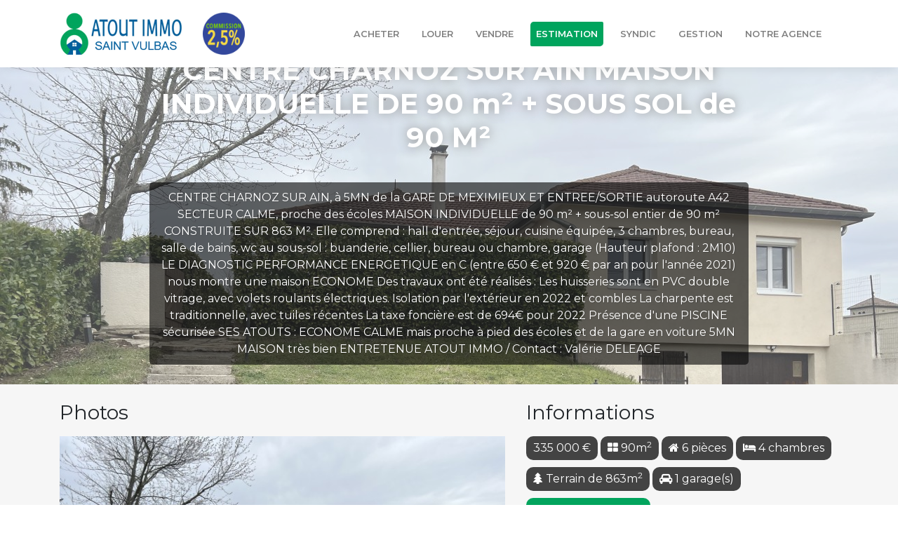

--- FILE ---
content_type: text/html; charset=UTF-8
request_url: https://www.atout-immo01.fr/consultation-bien/155
body_size: 6360
content:
<!DOCTYPE html>
<html>
<head>

            <script>(function(w,d,s,l,i){w[l]=w[l]||[];w[l].push({'gtm.start': new Date().getTime(),event:'gtm.js'});var f=d.getElementsByTagName(s)[0], j=d.createElement(s),dl=l!='dataLayer'?'&l='+l:'';j.async=true;j.src= 'https://www.googletagmanager.com/gtm.js?id='+i+dl;f.parentNode.insertBefore(j,f);})(window,document,'script','dataLayer','GTM-PQT86W8');</script>
        <meta charset="utf-8">
    <meta name="viewport" content="width=device-width, initial-scale=1.0, shrink-to-fit=no">
    <title> CENTRE CHARNOZ SUR AIN MAISON INDIVIDUELLE DE 90 m² + SOUS SOL de 90 M² | Agence immobilière Saint-Vulbas </title>
    <meta name="description" content="  CENTRE CHARNOZ SUR AIN MAISON INDIVIDUELLE DE 90 m² + SOUS SOL de 90 M² - 335000€  ">
    <link rel="stylesheet" href="https://www.atout-immo01.fr/assets/bootstrap/css/bootstrap.min.css">
    <link rel="stylesheet" href="https://fonts.googleapis.com/css?family=Montserrat:400,400i,700,700i,600,600i">
    <link rel="stylesheet" href="https://www.atout-immo01.fr/assets/fonts/font-awesome.min.css">
    <link rel="stylesheet" href="https://www.atout-immo01.fr/assets/fonts/simple-line-icons.min.css">
    <link rel="stylesheet" href="https://cdnjs.cloudflare.com/ajax/libs/baguettebox.js/1.10.0/baguetteBox.min.css">
    <link rel="stylesheet" href="https://www.atout-immo01.fr/assets/css/smoothproducts.css">
    <style>
        @media (min-width: 576px) {
            .clean-navbar.fixed-top+.page {
                padding-top: 3rem!important;
            }
        }

        .hookContentBien {
            color: #4d4d4d;
            font-weight: 100;
            font-size: 13px;
        }

        .hookContentBien h2 {
            color: #0e629c;
            font-weight: 600;
            font-size: 24px;
            margin-bottom:20px;
            display: block;
            padding-bottom: 15px;
            border-bottom: 2px solid rgba(14, 98, 156, 0.09);
        }

        .hookContentBien h3 {
            color: #02a45d;
            font-weight: 600;
            font-size: 15px;
            background: white;
            border: 2px solid #e9f1ee;
            border-bottom: 0px;
            border-radius: 31px 50px 25px 10px;
            text-align: center;
            display: block;
            padding-top: 3px;
            padding-bottom: 3px;
            box-shadow: 0px 2px 0px #02a45d;
            margin-bottom: 15px;
        }

        .hookContentBien img {
            max-width: 100%;
            max-height: 100px;
        }

        .hookContentBien strong {
            font-weight: 600;
        }

        .block-heading p {
            margin: 0!important;
            padding: 0!important;
            width: 100%!important;
            color: #2e2e2e!important;
            font-weight: 400;
            text-align: justify!important;
            font-size: 15px!important;
        }

        .clean-block.dark .block-heading p {
            max-width: 90000px!important;
        }

        .clean-navbar .navbar-nav .nav-item {
            padding-right: 1rem;
        }

        @media (max-width: 991px) {
            .nav-estimation {
                padding-left: 8px !important;
            }
        }

        @media (max-width: 450px) {
            .navbar-brand.logo img {
                height: 60px !important;
            }
            .img-nav-bar {
                height: 52px !important;
            }
        }
    </style>
    <style>
    img.galleryList {
        object-fit: cover;
        width: 100px;
        height: 75px;
        margin-right: 10px;
        cursor: pointer;
        margin-top: 10px;
    }

    .galleryList.active {
        border: 2px solid #555555;
    }

    .price {
        background: #434343;
        color: white;
        display: inline-block;
        padding: 5px;
        border-radius: 10px;
        padding-left: 10px;
        padding-right: 10px;
        margin-bottom:10px;
    }
    .description-mobile-ad {
        display: none;
        background: #00000099;
        padding: 10px;
        border-radius: 5px;
        color: white;
    }

    .clean-block.clean-hero.row.head-ad{
        min-height:500px!important;
        background-image: url('https://www.atout-immo01.fr/storage/1111/conversions/IMG_3994-w1280.jpg');
        color: rgba(255,255,255,0.28);
        background-attachment: fixed;
        margin-left: 0;
        margin-right: 0;
    }

    @media  only screen and (max-width: 767px) {
        .description-mobile-ad {
            display: block;
        }
        .description-desk-ad {
            display: none !important;
        }
        .clean-block.clean-hero.row.head-ad{
            min-height: 150px !important;
        }
        .head-ad h1 {
            font-size: 25px;
            margin-top: 20px;
            padding: 15px 15px;
            margin-bottom: 0 !important;
        }

        .block-heading.pt-4.text-left {
            padding-top: 0 !important;
        }

        .block-heading.pt-4.text-left h3 {
            font-size: 23px;
        }
    }

    @media  only screen and (max-width: 500px) {
        .block-heading.pt-4.text-left h3 {
            font-size: 21px;
        }
        .clean-block.clean-hero.row.head-ad .text{
           padding: 0;
        }
        .head-ad h1 {
            font-size: 22px;
            margin-bottom: 0;
        }
    }
</style>



</head>
<body>

    <noscript><iframe src="https://www.googletagmanager.com/ns.html?id=GTM-PQT86W8" height="0" width="0" style="display:none;visibility:hidden"></iframe></noscript>


<!-- NAVBAR -->
<nav class="navbar navbar-light navbar-expand-lg fixed-top bg-white clean-navbar" style="padding-top: 0.5rem;padding-bottom: 0.5rem;">
    <div class="container">
        <a class="navbar-brand logo" href="https://www.atout-immo01.fr">
            <img src="https://www.atout-immo01.fr/uploads/logo/logo-1617281101.png" style="height: 70px;">
        </a>
        <img class="img-nav-bar" src="https://www.atout-immo01.fr/assets/img/commission25.png" style="height: 60px;">
        <button data-toggle="collapse" class="navbar-toggler" data-target="#navcol-1">
            <span class="sr-only">Toggle navigation</span><span class="navbar-toggler-icon"></span>
        </button>
        <div class="collapse navbar-collapse" id="navcol-1">
            <ul class="nav navbar-nav ml-auto">
                                    <li class="nav-item">
                        <a
                            class="nav-link  "
                            href="https://www.atout-immo01.fr/acheter-un-bien-immobilier"
                                                                                >
                            Acheter
                        </a>
                    </li>
                                    <li class="nav-item">
                        <a
                            class="nav-link  "
                            href="https://www.atout-immo01.fr/louer-un-bien-immobilier"
                                                                                >
                            Louer
                        </a>
                    </li>
                                    <li class="nav-item">
                        <a
                            class="nav-link  "
                            href="https://www.atout-immo01.fr/vendre-un-bien-immobilier"
                                                                                >
                            Vendre
                        </a>
                    </li>
                                    <li class="nav-item">
                        <a
                            class="nav-link nav-estimation "
                            href="https://www.atout-immo01.fr/estimation-de-bien-immobilier"
                                                                                >
                            Estimation
                        </a>
                    </li>
                                    <li class="nav-item">
                        <a
                            class="nav-link  "
                            href="https://www.atout-immo01.fr/syndic"
                                                                                >
                            Syndic
                        </a>
                    </li>
                                    <li class="nav-item">
                        <a
                            class="nav-link  "
                            href="https://www.atout-immo01.fr/gestion"
                                                                                >
                            Gestion
                        </a>
                    </li>
                                    <li class="nav-item">
                        <a
                            class="nav-link  "
                            href="https://www.atout-immo01.fr/page/agence-immobiliere-saint-vulbas"
                                                                                >
                            Notre agence
                        </a>
                    </li>
                            </ul>
        </div>
    </div>
</nav>

<main class="page landing-page">
    
    <section class="clean-block clean-hero row head-ad">
        <div class="text col-md-8">
            <h1 style="color: rgb(255,255,255);font-weight: bold;text-shadow: 0px 0px 15px #939393;margin-bottom: 40px;">
                CENTRE CHARNOZ SUR AIN MAISON INDIVIDUELLE DE 90 m² + SOUS SOL de 90 M²
            </h1>
            <span class="description-desk-ad" style="
                background: #00000099;
                display: block;
                padding: 10px;
                border-radius: 5px;
            ">CENTRE CHARNOZ SUR AIN, à 5MN de la GARE DE MEXIMIEUX ET ENTREE/SORTIE autoroute A42
SECTEUR CALME, proche des écoles 
 MAISON INDIVIDUELLE de 90 m² + sous-sol entier de 90 m² CONSTRUITE SUR 863 M².
Elle comprend : hall d&#039;entrée, séjour, cuisine équipée, 3 chambres, bureau, salle de bains, wc 
au sous-sol : buanderie, cellier, bureau ou chambre, garage (Hauteur plafond : 2M10)
LE DIAGNOSTIC PERFORMANCE ENERGETIQUE en C (entre 650 € et 920 € par an pour l&#039;année 2021) nous montre une maison ECONOME 
Des travaux ont été réalisés :
Les huisseries sont en PVC double vitrage, avec volets roulants électriques.
Isolation par l&#039;extérieur en 2022 et combles 
La charpente est traditionnelle, avec tuiles récentes 
La taxe foncière est de 694€ pour 2022
Présence d&#039;une PISCINE sécurisée 

SES ATOUTS :
ECONOME 
CALME mais proche à pied des écoles et de la gare en voiture 5MN
MAISON très bien ENTRETENUE 


ATOUT IMMO / Contact : Valérie DELEAGE</span>
        </div>
    </section>

    <section class="clean-block clean-info dark mb-0 pb-0">
        <section class="clean-block about-us pb-3">
            <div class="container">
                <div class="block-heading pt-4 text-left">
                    <div class="row">
                        <div class="col-md-7">
                            <h3>Photos</h3>

                            <div class="gallery">
                                <div id="galleryPhotoBig">
                                                                            <div id="photoGallery3D"></div>
                                        <a href="https://www.atout-immo01.fr/storage/1111/conversions/IMG_3994-w1280.jpg" data-fslightbox="gallery" >
                                            <img src="https://www.atout-immo01.fr/storage/1111/conversions/IMG_3994-w650.jpg" class="img-fluid" />
                                        </a>
                                                                    </div>
                                <div id="galleryPhotoList">
                                                                                                                <a href="https://www.atout-immo01.fr/storage/1111/conversions/IMG_3994-w1280.jpg" data-fslightbox="gallery" >
                                            <img class="galleryList" width="80" src="https://www.atout-immo01.fr/storage/1111/conversions/IMG_3994-w350.jpg" id="photo1111" />
                                        </a>
                                                                            <a href="https://www.atout-immo01.fr/storage/1112/conversions/IMG_4031-w1280.jpg" data-fslightbox="gallery" >
                                            <img class="galleryList" width="80" src="https://www.atout-immo01.fr/storage/1112/conversions/IMG_4031-w350.jpg" id="photo1112" />
                                        </a>
                                                                            <a href="https://www.atout-immo01.fr/storage/1113/conversions/IMG_4037-w1280.jpg" data-fslightbox="gallery" >
                                            <img class="galleryList" width="80" src="https://www.atout-immo01.fr/storage/1113/conversions/IMG_4037-w350.jpg" id="photo1113" />
                                        </a>
                                                                            <a href="https://www.atout-immo01.fr/storage/1114/conversions/IMG_4034-w1280.jpg" data-fslightbox="gallery" >
                                            <img class="galleryList" width="80" src="https://www.atout-immo01.fr/storage/1114/conversions/IMG_4034-w350.jpg" id="photo1114" />
                                        </a>
                                                                            <a href="https://www.atout-immo01.fr/storage/1115/conversions/IMG_4022-w1280.jpg" data-fslightbox="gallery" >
                                            <img class="galleryList" width="80" src="https://www.atout-immo01.fr/storage/1115/conversions/IMG_4022-w350.jpg" id="photo1115" />
                                        </a>
                                                                            <a href="https://www.atout-immo01.fr/storage/1116/conversions/IMG_4008-w1280.jpg" data-fslightbox="gallery" >
                                            <img class="galleryList" width="80" src="https://www.atout-immo01.fr/storage/1116/conversions/IMG_4008-w350.jpg" id="photo1116" />
                                        </a>
                                                                            <a href="https://www.atout-immo01.fr/storage/1117/conversions/IMG_4007-w1280.jpg" data-fslightbox="gallery" >
                                            <img class="galleryList" width="80" src="https://www.atout-immo01.fr/storage/1117/conversions/IMG_4007-w350.jpg" id="photo1117" />
                                        </a>
                                                                            <a href="https://www.atout-immo01.fr/storage/1118/conversions/IMG_4011-w1280.jpg" data-fslightbox="gallery" >
                                            <img class="galleryList" width="80" src="https://www.atout-immo01.fr/storage/1118/conversions/IMG_4011-w350.jpg" id="photo1118" />
                                        </a>
                                                                            <a href="https://www.atout-immo01.fr/storage/1119/conversions/IMG_4013-w1280.jpg" data-fslightbox="gallery" >
                                            <img class="galleryList" width="80" src="https://www.atout-immo01.fr/storage/1119/conversions/IMG_4013-w350.jpg" id="photo1119" />
                                        </a>
                                                                            <a href="https://www.atout-immo01.fr/storage/1120/conversions/IMG_4018-w1280.jpg" data-fslightbox="gallery" >
                                            <img class="galleryList" width="80" src="https://www.atout-immo01.fr/storage/1120/conversions/IMG_4018-w350.jpg" id="photo1120" />
                                        </a>
                                                                            <a href="https://www.atout-immo01.fr/storage/1121/conversions/IMG_4019-w1280.jpg" data-fslightbox="gallery" >
                                            <img class="galleryList" width="80" src="https://www.atout-immo01.fr/storage/1121/conversions/IMG_4019-w350.jpg" id="photo1121" />
                                        </a>
                                                                            <a href="https://www.atout-immo01.fr/storage/1122/conversions/IMG_4001-w1280.jpg" data-fslightbox="gallery" >
                                            <img class="galleryList" width="80" src="https://www.atout-immo01.fr/storage/1122/conversions/IMG_4001-w350.jpg" id="photo1122" />
                                        </a>
                                                                            <a href="https://www.atout-immo01.fr/storage/1123/conversions/IMG_3998-w1280.jpg" data-fslightbox="gallery" >
                                            <img class="galleryList" width="80" src="https://www.atout-immo01.fr/storage/1123/conversions/IMG_3998-w350.jpg" id="photo1123" />
                                        </a>
                                                                            <a href="https://www.atout-immo01.fr/storage/1124/conversions/IMG_4005-w1280.jpg" data-fslightbox="gallery" >
                                            <img class="galleryList" width="80" src="https://www.atout-immo01.fr/storage/1124/conversions/IMG_4005-w350.jpg" id="photo1124" />
                                        </a>
                                                                    </div>
                            </div>

                        </div>
                        <div class="col-md-5">
                            <h3>Informations</h3>

                            <div class="price">
                                                                    335 000 €
                                                            </div>
                            <div class="price">
                                <span class="fa fa-th-large"></span>
                                90m<sup>2</sup>
                            </div>
                            <div class="price">
                                <span class="fa fa-home"></span>
                                6 pièces
                            </div>
                            <div class="price">
                                <span class="fa fa-bed"></span>
                                4 chambres
                            </div>
                                                        <div class="price">
                                <span class="fa fa-tree"></span>
                                Terrain de 863m<sup>2</sup>
                            </div>
                            
                                                        <div class="price">
                                <span class="fa fa-car"></span>
                                1 garage(s)
                            </div>
                                                        <div class="price" style="background: #02a45d;">
                                CHARNOZ SUR AIN
                            </div>

                                                        <table class="table mt-2">
                                                                                            <tr style="">
                                    <td style="border:none;padding:3px;padding-left:8px;padding-right:8px;font-size:13px;" class="text-left"><b>Année de construction</b></td>
                                                                            <td style="border:none;padding:3px;padding-left:8px;padding-right:8px;font-size:13px;" class="text-left">1980</td>
                                                                    </tr>
                                                                                                                                                                                        <tr style="">
                                    <td style="border:none;padding:3px;padding-left:8px;padding-right:8px;font-size:13px;" class="text-left"><b>Jardin</b></td>
                                                                            <td style="border:none;padding:3px;padding-left:8px;padding-right:8px;font-size:13px;" class="text-left">Oui</td>
                                                                    </tr>
                                                                                                                            <tr style="">
                                    <td style="border:none;padding:3px;padding-left:8px;padding-right:8px;font-size:13px;" class="text-left"><b>Terrasse</b></td>
                                                                            <td style="border:none;padding:3px;padding-left:8px;padding-right:8px;font-size:13px;" class="text-left">Oui</td>
                                                                    </tr>
                                                                                                                            <tr style="">
                                    <td style="border:none;padding:3px;padding-left:8px;padding-right:8px;font-size:13px;" class="text-left"><b>Terrain arboré</b></td>
                                                                            <td style="border:none;padding:3px;padding-left:8px;padding-right:8px;font-size:13px;" class="text-left">Oui</td>
                                                                    </tr>
                                                                                                                            <tr style="">
                                    <td style="border:none;padding:3px;padding-left:8px;padding-right:8px;font-size:13px;" class="text-left"><b>Terrain piscinable</b></td>
                                                                            <td style="border:none;padding:3px;padding-left:8px;padding-right:8px;font-size:13px;" class="text-left">Oui</td>
                                                                    </tr>
                                                                                                                            <tr style="">
                                    <td style="border:none;padding:3px;padding-left:8px;padding-right:8px;font-size:13px;" class="text-left"><b>Piscine</b></td>
                                                                            <td style="border:none;padding:3px;padding-left:8px;padding-right:8px;font-size:13px;" class="text-left">Oui</td>
                                                                    </tr>
                                                                                                                                                                                        <tr style="">
                                    <td style="border:none;padding:3px;padding-left:8px;padding-right:8px;font-size:13px;" class="text-left"><b>Exposition</b></td>
                                                                            <td style="border:none;padding:3px;padding-left:8px;padding-right:8px;font-size:13px;" class="text-left">Nord</td>
                                                                    </tr>
                                                                                                                                                                                        <tr style="">
                                    <td style="border:none;padding:3px;padding-left:8px;padding-right:8px;font-size:13px;" class="text-left"><b>Plain pied</b></td>
                                                                            <td style="border:none;padding:3px;padding-left:8px;padding-right:8px;font-size:13px;" class="text-left">Plain pied</td>
                                                                    </tr>
                                                                                                                            <tr style="">
                                    <td style="border:none;padding:3px;padding-left:8px;padding-right:8px;font-size:13px;" class="text-left"><b>Nb. parking intérieur</b></td>
                                                                            <td style="border:none;padding:3px;padding-left:8px;padding-right:8px;font-size:13px;" class="text-left">2</td>
                                                                    </tr>
                                                                                                                            <tr style="">
                                    <td style="border:none;padding:3px;padding-left:8px;padding-right:8px;font-size:13px;" class="text-left"><b>Nb. parking extérieur</b></td>
                                                                            <td style="border:none;padding:3px;padding-left:8px;padding-right:8px;font-size:13px;" class="text-left">3</td>
                                                                    </tr>
                                                                                                                            <tr style="">
                                    <td style="border:none;padding:3px;padding-left:8px;padding-right:8px;font-size:13px;" class="text-left"><b>Nb. garage</b></td>
                                                                            <td style="border:none;padding:3px;padding-left:8px;padding-right:8px;font-size:13px;" class="text-left">Oui</td>
                                                                    </tr>
                                                                                                                            <tr style="">
                                    <td style="border:none;padding:3px;padding-left:8px;padding-right:8px;font-size:13px;" class="text-left"><b>Chauffage individuel</b></td>
                                                                            <td style="border:none;padding:3px;padding-left:8px;padding-right:8px;font-size:13px;" class="text-left">Oui</td>
                                                                    </tr>
                                                                                                                                                                                                                                                                                                                <tr style="">
                                    <td style="border:none;padding:3px;padding-left:8px;padding-right:8px;font-size:13px;" class="text-left"><b>Chauffage: Cheminée</b></td>
                                                                            <td style="border:none;padding:3px;padding-left:8px;padding-right:8px;font-size:13px;" class="text-left">Oui</td>
                                                                    </tr>
                                                                                                                                                                                                                                                                                                                                                                                                                                                                                                    <tr style="">
                                    <td style="border:none;padding:3px;padding-left:8px;padding-right:8px;font-size:13px;" class="text-left"><b>Energie: Bois</b></td>
                                                                            <td style="border:none;padding:3px;padding-left:8px;padding-right:8px;font-size:13px;" class="text-left">Oui</td>
                                                                    </tr>
                                                                                                                                                                                                                                                                                                                                                                                                                                                                                                                                                                                                                                                                                                                                                                                                                                                                                                                                        <tr style="">
                                    <td style="border:none;padding:3px;padding-left:8px;padding-right:8px;font-size:13px;" class="text-left"><b>Alimentation eau: Individuel</b></td>
                                                                            <td style="border:none;padding:3px;padding-left:8px;padding-right:8px;font-size:13px;" class="text-left">Oui</td>
                                                                    </tr>
                                                                                                                                                                                                                                                                                                                <tr style="">
                                    <td style="border:none;padding:3px;padding-left:8px;padding-right:8px;font-size:13px;" class="text-left"><b>Assainissement: Tout à l&#039;égout</b></td>
                                                                            <td style="border:none;padding:3px;padding-left:8px;padding-right:8px;font-size:13px;" class="text-left">Oui</td>
                                                                    </tr>
                                                                                                                                                                                                                                                                                                                <tr style="">
                                    <td style="border:none;padding:3px;padding-left:8px;padding-right:8px;font-size:13px;" class="text-left"><b>Distribution eau chaude: Individuel</b></td>
                                                                            <td style="border:none;padding:3px;padding-left:8px;padding-right:8px;font-size:13px;" class="text-left">Oui</td>
                                                                    </tr>
                                                                                                                                                                                                                                                                                                                <tr style="">
                                    <td style="border:none;padding:3px;padding-left:8px;padding-right:8px;font-size:13px;" class="text-left"><b>Energie eau chaude: Ballon électrique</b></td>
                                                                            <td style="border:none;padding:3px;padding-left:8px;padding-right:8px;font-size:13px;" class="text-left">Oui</td>
                                                                    </tr>
                                                                                                                                                                                                                                                                                                                                                                                                                                                                                                                                                                                                                            <tr style="">
                                    <td style="border:none;padding:3px;padding-left:8px;padding-right:8px;font-size:13px;" class="text-left"><b>Volets électriques</b></td>
                                                                            <td style="border:none;padding:3px;padding-left:8px;padding-right:8px;font-size:13px;" class="text-left">Oui</td>
                                                                    </tr>
                                                                                                                            <tr style="">
                                    <td style="border:none;padding:3px;padding-left:8px;padding-right:8px;font-size:13px;" class="text-left"><b>Double vitrage</b></td>
                                                                            <td style="border:none;padding:3px;padding-left:8px;padding-right:8px;font-size:13px;" class="text-left">Oui</td>
                                                                    </tr>
                                                                                                                                                                                                                                                                                                                                                                                                                                        <tr style="">
                                    <td style="border:none;padding:3px;padding-left:8px;padding-right:8px;font-size:13px;" class="text-left"><b>Alarme</b></td>
                                                                            <td style="border:none;padding:3px;padding-left:8px;padding-right:8px;font-size:13px;" class="text-left">Oui</td>
                                                                    </tr>
                                                                                                                                                                                        <tr style="">
                                    <td style="border:none;padding:3px;padding-left:8px;padding-right:8px;font-size:13px;" class="text-left"><b>Détecteur fumée</b></td>
                                                                            <td style="border:none;padding:3px;padding-left:8px;padding-right:8px;font-size:13px;" class="text-left">Oui</td>
                                                                    </tr>
                                                                                                                            <tr style="">
                                    <td style="border:none;padding:3px;padding-left:8px;padding-right:8px;font-size:13px;" class="text-left"><b>Type DPE</b></td>
                                                                            <td style="border:none;padding:3px;padding-left:8px;padding-right:8px;font-size:13px;" class="text-left">Nouvelle version</td>
                                                                    </tr>
                                                                                                                            <tr style="">
                                    <td style="border:none;padding:3px;padding-left:8px;padding-right:8px;font-size:13px;" class="text-left"><b>Mention DPE</b></td>
                                                                            <td style="border:none;padding:3px;padding-left:8px;padding-right:8px;font-size:13px;" class="text-left">C</td>
                                                                    </tr>
                                                                                                                                                                                                                                                    <tr style="">
                                    <td style="border:none;padding:3px;padding-left:8px;padding-right:8px;font-size:13px;" class="text-left"><b>DPE Consommation</b></td>
                                                                            <td style="border:none;padding:3px;padding-left:8px;padding-right:8px;font-size:13px;" class="text-left">152</td>
                                                                    </tr>
                                                                                                                            <tr style="">
                                    <td style="border:none;padding:3px;padding-left:8px;padding-right:8px;font-size:13px;" class="text-left"><b>DPE Ges</b></td>
                                                                            <td style="border:none;padding:3px;padding-left:8px;padding-right:8px;font-size:13px;" class="text-left">4</td>
                                                                    </tr>
                                                                                                                            <tr style="">
                                    <td style="border:none;padding:3px;padding-left:8px;padding-right:8px;font-size:13px;" class="text-left"><b>Date du DPE</b></td>
                                                                            <td style="border:none;padding:3px;padding-left:8px;padding-right:8px;font-size:13px;" class="text-left">01/03/2023</td>
                                                                    </tr>
                                                                                                                                                                                        <tr style="">
                                    <td style="border:none;padding:3px;padding-left:8px;padding-right:8px;font-size:13px;" class="text-left"><b>Diag. Ambiance</b></td>
                                                                            <td style="border:none;padding:3px;padding-left:8px;padding-right:8px;font-size:13px;" class="text-left">Oui</td>
                                                                    </tr>
                                                                                                                            <tr style="">
                                    <td style="border:none;padding:3px;padding-left:8px;padding-right:8px;font-size:13px;" class="text-left"><b>Diag Electrique</b></td>
                                                                            <td style="border:none;padding:3px;padding-left:8px;padding-right:8px;font-size:13px;" class="text-left">Oui</td>
                                                                    </tr>
                                                                                                                                                                                        <tr style="">
                                    <td style="border:none;padding:3px;padding-left:8px;padding-right:8px;font-size:13px;" class="text-left"><b>Risques Naturels et Technologiques</b></td>
                                                                            <td style="border:none;padding:3px;padding-left:8px;padding-right:8px;font-size:13px;" class="text-left">Oui</td>
                                                                    </tr>
                                                                                                                                                                                        <tr style="">
                                    <td style="border:none;padding:3px;padding-left:8px;padding-right:8px;font-size:13px;" class="text-left"><b>Diag. Gaz</b></td>
                                                                            <td style="border:none;padding:3px;padding-left:8px;padding-right:8px;font-size:13px;" class="text-left">Oui</td>
                                                                    </tr>
                                                                                                                                                                                                                                                                                                                                                                                                                                                                                                                                                                                                                                                                                                                                                                                                                                                                                                    </table>

                        </div>
                        <span class="description-mobile-ad">CENTRE CHARNOZ SUR AIN, à 5MN de la GARE DE MEXIMIEUX ET ENTREE/SORTIE autoroute A42
SECTEUR CALME, proche des écoles 
 MAISON INDIVIDUELLE de 90 m² + sous-sol entier de 90 m² CONSTRUITE SUR 863 M².
Elle comprend : hall d&#039;entrée, séjour, cuisine équipée, 3 chambres, bureau, salle de bains, wc 
au sous-sol : buanderie, cellier, bureau ou chambre, garage (Hauteur plafond : 2M10)
LE DIAGNOSTIC PERFORMANCE ENERGETIQUE en C (entre 650 € et 920 € par an pour l&#039;année 2021) nous montre une maison ECONOME 
Des travaux ont été réalisés :
Les huisseries sont en PVC double vitrage, avec volets roulants électriques.
Isolation par l&#039;extérieur en 2022 et combles 
La charpente est traditionnelle, avec tuiles récentes 
La taxe foncière est de 694€ pour 2022
Présence d&#039;une PISCINE sécurisée 

SES ATOUTS :
ECONOME 
CALME mais proche à pied des écoles et de la gare en voiture 5MN
MAISON très bien ENTRETENUE 


ATOUT IMMO / Contact : Valérie DELEAGE</span>
                    </div>

                    <div class="row mt-5">
                                                <div class="col-md-6">
                            <h3>Simulateur de prêt</h3>
                            <div id="simulateurPret" style="background: white;box-shadow: 0px 0px 10px #dddddd;padding: 20px;border-radius: 10px 0px 10px 0px;">
                                <div class="row">
                                    <div class="col-md-6">
                                        <div class="mb-2 font-weight-bold">
                                            Prix du bien
                                        </div>
                                        <input onchange="refreshSimulateurPret()" onkeyup="refreshSimulateurPret()" type="text" id="simulateurPretPrixBien" class="form-control" value="335000" />
                                    </div>
                                    <div class="col-md-6">
                                        <div class="mb-2 font-weight-bold">
                                            Apport
                                        </div>
                                        <input onchange="refreshSimulateurPret()" onkeyup="refreshSimulateurPret()" type="text" id="simulateurPretApport" class="form-control" value="67000" />
                                    </div>
                                </div>
                                <div class="row mt-3">
                                    <div class="col-md-6">
                                        <div class="mb-2 font-weight-bold">
                                            Estimation frais de notaire
                                        </div>
                                        <input disabled="disabled" type="text" id="simulateurPretFraisNotaire" class="form-control" value="26800" />
                                    </div>
                                    <div class="col-md-3">
                                        <div class="mb-2 font-weight-bold">
                                            Durée (an)
                                        </div>
                                        <input onchange="refreshSimulateurPret()" onkeyup="refreshSimulateurPret()" type="text" id="simulateurPretDuree" class="form-control" value="20" />
                                    </div>
                                    <div class="col-md-3">
                                        <div class="mb-2 font-weight-bold">
                                            Taux crédit
                                        </div>
                                        <input onchange="refreshSimulateurPret()" onkeyup="refreshSimulateurPret()" type="text" id="simulateurPretTaux" class="form-control" value="1.34" />
                                    </div>
                                </div>
                                <div class="row mt-4">
                                    <div class="col-md-12 text-center">
                                        <div class="estimationFinale" style="background: #02a45d;color: white;padding: 10px;display: inline-block;border-radius: 10px;">
                                            <div class="mb-2 font-weight-bold">
                                                Estimation de vos mensualités
                                            </div>
                                            <div style="font-size:30px;">
                                                <span id="simulateurPretMensualites"></span> € / mois
                                            </div>
                                        </div>
                                        <br />
                                        <span style="font-size:10px;">Simulation non contractuelle.</span>
                                    </div>
                                </div>
                            </div>
                        </div>
                                                <div class="col-md-6">
                            <h3>Intéressé par cette annonce ?</h3>
                            <form action="https://www.atout-immo01.fr/bienContactSubmit/submit" method="post" style="background: #ececec;padding: 12px;border-radius: 10px 0px 10px 0px;">
                                <input type="hidden" name="_token" value="kni9eGiTNPj8AmqzLnlZjr5iOkJLIn6mxQ09JZKG">                                <div class="mb-3">
                                    <div class="font-weight-bold mb-2">Votre nom</div>
                                    <input type="text" style="border:none;" name="name" class="form-control" placeholder="Entrez votre nom..." />
                                </div>
                                <div class="mb-3">
                                    <div class="font-weight-bold mb-2">Votre adresse e-mail</div>
                                    <input type="text" style="border:none;" name="email" class="form-control" placeholder="Entrez votre adresse e-mail..." />
                                </div>
                                <div class="mb-3">
                                    <div class="font-weight-bold mb-2">Message</div>
                                    <textarea style="border:none;" name="message" class="form-control" placeholder="Entrez votre message..."></textarea>
                                </div>
                                <div class="g-recaptcha" data-sitekey="6LeLvaQaAAAAAM6kgAoutXvpW8OBqqAmxi-lnbuz"></div>
                                <button class="btn btn-success form-control">
                                    <span class="fa fa-envelope"></span>
                                    Envoyer le message
                                </button>
                            </form>
                        </div>
                    </div>
                </div>
            </div>
        </section>
    </section>

    <script defer async src="https://www.atout-immo01.fr/js/fslightbox.js"></script>

</main>

<!-- FOOTER -->
<footer class="page-footer dark">
    <div class="container">
        <div class="row">
                            <div class="col-sm-4">
                    <h5>Par ville</h5>
                    <ul>
                                                <li>
                            <a
                                class=""
                                href="https://www.atout-immo01.fr/page/agence-immobiliere-meximieux"
                                                                                            >
                                Meximieux
                            </a>
                        </li>
                                                <li>
                            <a
                                class=""
                                href="https://www.atout-immo01.fr/page/agence-immobiliere-saint-vulbas"
                                                                                            >
                                Saint Vulbas
                            </a>
                        </li>
                                                <li>
                            <a
                                class=""
                                href="https://www.atout-immo01.fr/page/agence-immobiliere-bourg-saint-christophe"
                                                                                            >
                                Bourg Saint Christophe
                            </a>
                        </li>
                                                <li>
                            <a
                                class=""
                                href="https://www.atout-immo01.fr/page/agence-immobiliere-saint-jean-de-niost"
                                                                                            >
                                Saint Jean de Niost
                            </a>
                        </li>
                                                <li>
                            <a
                                class=""
                                href="https://www.atout-immo01.fr/page/agence-immobiliere-saint-maurice-de-gourdans"
                                                                                            >
                                Saint Maurice de Gourdans
                            </a>
                        </li>
                                            </ul>
                </div>
                            <div class="col-sm-4">
                    <h5>Aide</h5>
                    <ul>
                                                <li>
                            <a
                                class=""
                                href="https://www.atout-immo01.fr/contact"
                                                                                            >
                                Contact
                            </a>
                        </li>
                                                <li>
                            <a
                                class=""
                                href="https://www.atout-immo01.fr/page/agence-immobiliere-saint-vulbas"
                                                                                            >
                                Notre agence
                            </a>
                        </li>
                                            </ul>
                </div>
                            <div class="col-sm-4">
                    <h5>Informations</h5>
                    <ul>
                                                <li>
                            <a
                                class=""
                                href="https://www.atout-immo01.fr/page/notre-engagement-rse"
                                                                                            >
                                Notre engagement RSE
                            </a>
                        </li>
                                                <li>
                            <a
                                class=""
                                href="https://www.atout-immo01.fr/page/mentions-legales"
                                 rel="nofollow"                                                             >
                                Mentions légales
                            </a>
                        </li>
                                                <li>
                            <a
                                class=""
                                href="https://www.atout-immo01.fr/page/bareme-de-commission"
                                                                 target="_blank"                             >
                                Barème de commissions
                            </a>
                        </li>
                                            </ul>
                </div>
                    </div>
    </div>
    <div class="footer-copyright">
        <p>© 2026 | AtoutImmo01 | Webdesign &amp; Développement : <a href="https://www.oxinnov.fr">Oxinnov Agence web</a> </p>
    </div>
</footer>

<script src="https://www.atout-immo01.fr/assets/js/jquery.min.js"></script>
<script src="https://www.atout-immo01.fr/assets/bootstrap/js/bootstrap.min.js"></script>
<script src="https://cdnjs.cloudflare.com/ajax/libs/baguettebox.js/1.10.0/baguetteBox.min.js"></script>
<script src="https://www.atout-immo01.fr/assets/js/smoothproducts.min.js"></script>
<script src="https://www.atout-immo01.fr/assets/js/theme.js"></script>
    <script>
        var imgCurrent = 1111;
        function changeImage(e,id) {
            $('#photo'+imgCurrent).removeClass('active');
            var newSrc = $(e).attr('src');
            if(id == 'VISITE3D') {
                $('#photoGalleryBig').hide();
                $('#photoGallery3D').show();
            } else {
                $('#photoGalleryBig').show();
                $('#photoGallery3D').hide();
            }
            $('#galleryPhotoBig img').attr('src', newSrc);
            $('#photo'+id).addClass('active');
            imgCurrent = id;
        }

        $(document).ready(function() {
            refreshSimulateurPret(true);
        });

        function refreshSimulateurPret(init = false) {

            var PrixBien = $('#simulateurPretPrixBien').val();
            var Apport = $('#simulateurPretApport').val();
            var FraisNotaire = $('#simulateurPretFraisNotaire').val();
            var Duree = $('#simulateurPretDuree').val();
            var Taux = $('#simulateurPretTaux').val();
            Taux = Taux/100;
            var Mensualites = 0;

            FraisNotaire = Math.round(PrixBien*0.08);
            $('#simulateurPretFraisNotaire').val(FraisNotaire);

            if(init) {
                Apport = Math.round(PrixBien * 0.2);
                $('#simulateurPretApport').val(Apport);
            }

            var TauxPeriodique =  (1 + Taux)*1/12;
            TauxPeriodique = TauxPeriodique/100;
            Mensualites = ((PrixBien-Apport+FraisNotaire)*TauxPeriodique*(Math.pow(1+TauxPeriodique,Duree*12)))/(Math.pow(1+TauxPeriodique,Duree*12-1));
            Mensualites = (((PrixBien-Apport+FraisNotaire)*Taux)/12) / (1-Math.pow(1+(Taux/12),(0-Duree*12)));

            Mensualites = Mensualites.toFixed(2).replace(".", ",");
            $('#simulateurPretMensualites').html(Mensualites);

        }
    </script>


</body>

</html>


--- FILE ---
content_type: text/css
request_url: https://www.atout-immo01.fr/assets/css/smoothproducts.css
body_size: 1770
content:
html, body {
  height: 100%;
  width: 100%;
}

.sp-loading {
  text-align: center;
  max-width: 270px;
  padding: 15px;
  border: 5px solid #eee;
  border-radius: 3px;
  font-size: 12px;
  color: #888;
}

.sp-wrap {
  display: none;
  line-height: 0;
  font-size: 0;
  background: #eee;
  border: 5px solid #eee;
  border-radius: 3px;
  position: relative;
  margin: 0 25px 15px 0;
  float: left;
  max-width: 300px;
}

.sp-thumbs {
  text-align: left;
  display: inline-block;
}

.sp-thumbs img {
  min-height: 50px;
  min-width: 50px;
  max-width: 50px;
}

.sp-thumbs a:link, .sp-thumbs a:visited {
  width: 50px;
  height: 50px;
  overflow: hidden;
  opacity: .3;
  display: inline-block;
  background-size: cover;
  background-position: center;
  -webkit-transition: all .2s ease-out;
  -moz-transition: all .2s ease-out;
  -ms-transition: all .2s ease-out;
  -o-transition: all .2s ease-out;
  transition: all .2s ease-out;
}

.sp-thumbs a:hover {
  opacity: 1;
}

.sp-thumbs a:active, .sp-current {
  opacity: 1!important;
  position: relative;
}

.sp-large {
  position: relative;
  overflow: hidden;
  top: 0;
  left: 0;
}

.sp-large a img {
  max-width: 100%;
  height: auto;
}

.sp-large a {
  display: block;
}

.sp-zoom {
  position: absolute;
  left: -50%;
  top: -50%;
  cursor: -webkit-zoom-in;
  cursor: -moz-zoom-in;
  cursor: zoom-in;
  display: none;
}

.sp-lightbox {
  position: fixed;
  top: 0;
  left: 0;
  height: 100%;
  width: 100%;
  background: rgb(0, 0, 0);
  background: rgba(0, 0, 0, .9);
  z-index: 1031;
  display: none;
  cursor: pointer;
}

.sp-lightbox img {
  position: absolute;
  margin: auto;
  top: 0;
  bottom: 0;
  left: 0;
  right: 0;
  max-width: 90%;
  max-height: 90%;
  border: 2px solid #fff;
}

#sp-prev, #sp-next {
  position: absolute;
  top: 50%;
  margin-top: -25px;
  z-index: 501;
  color: #fff;
  padding: 14px;
  text-decoration: none;
  background: #000;
  border-radius: 25px;
  border: 2px solid #fff;
  width: 50px;
  height: 50px;
  box-sizing: border-box;
  transition: .2s;
}

#sp-prev {
  left: 10px;
}

#sp-prev:before {
  content: '';
  border: 7px solid transparent;
  border-right: 15px solid #fff;
  position: absolute;
  top: 16px;
  left: 7px;
}

#sp-next {
  right: 10px;
}

#sp-next:before {
  content: '';
  border: 7px solid transparent;
  border-left: 15px solid white;
  position: absolute;
  top: 16px;
  left: 18px;
}

#sp-prev:hover, #sp-next:hover {
  background: #444;
}

@media screen and (max-width: 400px) {
  .sp-wrap {
    margin: 0 0 15px 0;
  }
}

@media screen and (max-width: 400px) {
  #sp-prev, #sp-next {
    top: auto;
    margin-top: 0;
    bottom: 25px;
  }
}

.clean-block.clean-hero {
  min-height: 500px!important;
}

.clean-navbar .logo {
  font-size: 0.8rem;
  color: rgb(3,94,151);
  font-weight: 100;
}

.clean-navbar img {
  padding-right: 12px;
}

.form-search {
  background-color: rgba(255,255,255,0.9);
}

.nav-search .nav-item {
  background: rgba(3,93,149,0.8);
  color: white;
  border-radius: 0px;
  font-size: 16px;
}

.nav-search a {
  color: white;
  font-weight: 300;
}

.nav-search .nav-link.active {
  background: #ffffff;
  border-radius: 0;
  border: 1px solid rgb(255,255,255);
  border-bottom: 1px solid white;
  box-shadow: 0px 3px 3px #f2f2f2;
}

.clean-block.clean-hero .text {
  max-width: 100%;
}

.form-search input.form-control {
  background: white;
  font-size: 1em;
  width: 100%;
  height: 70px;
  text-align: center;
  border: 1px solid rgb(232,232,232);
  box-shadow: 0px 0px 10px #e8e8e8;
  margin: auto;
}

.form-search select.form-control {
  background: white;
  font-size: 1em;
  width: 100%;
  height: 70px;
  text-align: center;
  border: 1px solid rgb(232,232,232);
  box-shadow: 0px 0px 10px #e8e8e8;
  margin: auto;
}

.form-search button.form-control {
  background: rgb(0,164,93);
  font-size: 1em;
  width: 100%;
  height: 70px;
  text-align: center;
  border: none;
  /*box-shadow: 0px 0px 10px #e8e8e8;*/
  margin: auto;
}

a.nav-link.nav-estimation {
  background: rgb(0,164,93);
  color: white!important;
  border-radius: 5px 2px 5px 2px;
}

.text-info {
  color: rgb(31,111,164)!important;
}

.selection-biens img {
  width: 100%;
  height: 180px;
  object-fit: cover;
}

.clean-block.dark .block-heading p {
  max-width: 800px;
  font-size: 14px;
  color: rgb(130,130,130);
}

.badge-primary {
  background-color: rgba(13,101,160,0.83);
  font-weight: 100;
  /*border-radius: 0px 50px 50px 0px;*/
border-radius: 20px;
  /*box-shadow: 5px 5px 10px #cdcdcd;*/
  padding: 5px 10px 5px 10px;
}

.btn-outline-primary {
  border: 1px solid rgb(1,92,154);
  color: rgb(3,96,159);
}

.badge-caracteristique-bien {

}



.page-footer.dark {
    background-color: #1e2021;
}

.page-footer {
    padding-top: 0px;
    padding-bottom: 0px;
    margin-bottom: 0px;
}

.page-footer .footer-copyright {
    padding-top: 3px;
    padding-bottom: 3px;
    text-align: center;
    margin-top: 0px;
    font-size: 12px;
    border: none;
}

.page-footer h5 {
    font-size: 14px;
    font-weight: 600;
    margin-top: 25px;
    padding-bottom: 8px;
    border-bottom: 1px solid #393939;
}

.page-footer ul {
    list-style-type: none;
    padding-left: 0;
    line-height: 1.5;
    font-size: 13px;
}

.tab-pane-padding {
    padding: 40px;
}

.block-search {
    width: 66%;
}

.form-search select.form-control {
    background: white;
    font-size: 1em;
    width: 100%;
    height: 70px;
    text-align: center;
    border: 1px solid rgb(232,232,232);
    box-shadow: none!important;
    margin: auto;
}

.form-search input.form-control {
    background: white;
    font-size: 1em;
    width: 100%;
    height: 70px;
    text-align: center;
    border: 1px solid rgb(232,232,232);
    box-shadow: none!important;
    margin: auto;
}

@media (max-width: 1280px) {
    .block-search {
        width: 80%;
    }
}

.badge.badge-info {
    margin-top: 10px;
    margin-left: 10px;
}

@media (max-width: 991px) {
    .block-search {
        width: 90%;
    }
    .card-img-top.w-100.d-block.img-fluid {
        height: 100% !important;
    }
}

@media (max-width: 575px) {
    .card-img-top.w-100.d-block.img-fluid {
        height: 170px !important;
    }
    .block-infos-ad {
        padding-left: 35px;
        padding-right: 35px;
    }
}

@media (max-width: 430px) {
    .block-infos-ad {
        padding-left: 30px;
        padding-right: 30px;
    }
}

@media (max-width: 1380px) {
    .form-search select.form-control, .form-search input.form-control, .form-search button.form-control {
        font-size: 0.9em;
        height: 65px;
    }
}

@media (max-width: 1270px) {
    .form-search select.form-control, .form-search input.form-control, .form-search button.form-control {
        font-size: 0.8em;
        height: 60px;
    }
}

@media (max-width: 900px) {
    .form-search select.form-control, .form-search input.form-control, .form-search button.form-control {
        font-size: 0.7em;
        height: 55px;
    }
}


@media (max-width: 767px) {
    .nav-search .nav-item {
        font-size: 14px;
    }
    .nav.nav-tabs.nav-search {
        padding-left: 15px;
    }
    .form-search select.form-control, .form-search input.form-control, .form-search button.form-control {
        font-size: 0.9em;
        height: 50px;
    }
    .block-search {
        width: 100%;
    }
}


@media (max-width: 575px) {
    .nav.nav-tabs.nav-search {
        padding-left: 0;
    }
}

@media (max-width: 450px) {
    .nav-search .nav-item {
        font-size: 13px;
    }
    .tab-pane-padding {
        padding: 20px;
    }
}

@media (min-width: 768px) {
    .page-footer ul li:after, .page-footer ul li:before {
        content: "";
        position: absolute;
        left: 0;
        width: 8px;
        height: 3px;
        border-radius: 2px;
        background-color: #02a45d;
        -webkit-transform: rotate(
                -45deg
        );
        transform: rotate(
                -45deg
        );
    }

    .page-footer ul li:after {
        top: 8px;
        -webkit-transform: rotate(
                45deg
        );
        transform: rotate(
                45deg
        );
    }

    .page-footer ul li {
        position: relative;
        padding-left: 12px;
    }
}

.badge-gray {
    background-color: rgb(233 233 233);
    color: #727272;
    font-weight: 100;
    border-radius: 20px;
    padding: 5px 10px 5px 10px;
}
